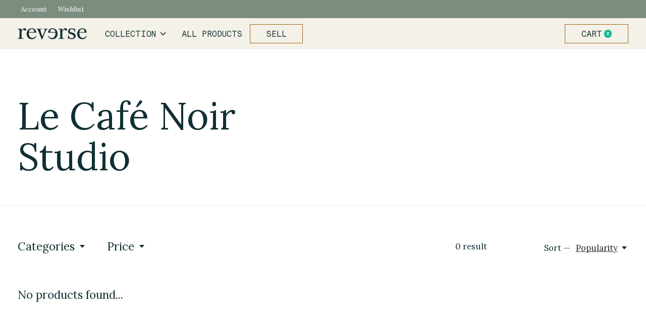

--- FILE ---
content_type: text/css; charset=UTF-8
request_url: https://cdn.webshopapp.com/shops/329822/themes/178195/assets/settings.css?20220202155931
body_size: 1527
content:
:root {
  --font-heading: 'Lora', sans-serif;
  --font-primary: 'Lora', sans-serif; }

:root, [data-theme="default"], .mega-nav--expanded[data-theme="white"] {
  --color-primary-darker: #0b2024;
  --color-primary-dark: #0c2529;
  --color-primary: #102f34;
  --color-primary-light: #3f585c;
  --color-primary-lighter: #576d70;
  --color-bg: #ffffff;
  --color-contrast-lowest: #f3f4f4;
  --color-contrast-lower: #e9ecec;
  --color-contrast-low: #d6dbdc;
  --color-contrast-medium: #9fabad;
  --color-contrast-high: #102f34;
  --color-contrast-higher: #102f34; }

.js .hero-carousel .carousel__control {
  background-color: rgba(255, 255, 255, 0.85); }

.product-v3__cta-clone, .bg-contrast-lower .carousel__control {
  background-color: rgba(255, 255, 255, 0.9); }

.drawer__content, .modal__content {
  background-color: rgba(255, 255, 255, 0.96); }

.carousel__control {
  background-color: rgba(233, 236, 236, 0.9); }

.color-swatches__swatch::before {
  border-color: rgba(16, 47, 52, 0.1); }
  .color-swatches__swatch::before:hover {
    border-color: rgba(16, 47, 52, 0.3); }

.mega-nav__search-input .form-control {
  background-color: rgba(16, 47, 52, 0.05) !important; }

[data-theme="footer"] {
  --color-primary-darker: #0b2024;
  --color-primary-dark: #0c2529;
  --color-primary: #102f34;
  --color-primary-light: #3f585c;
  --color-primary-lighter: #576d70;
  --color-bg: #102f34;
  --color-contrast-lowest: #1b393d;
  --color-contrast-lower: #254145;
  --color-contrast-low: #375155;
  --color-contrast-medium: #6e8083;
  --color-contrast-high: #fbfafa;
  --color-contrast-higher: #fbfafa; }
  [data-theme="footer"] .js .hero-carousel .carousel__control {
    background-color: rgba(16, 47, 52, 0.85); }
  [data-theme="footer"] .product-v3__cta-clone, [data-theme="footer"] .bg-contrast-lower .carousel__control {
    background-color: rgba(16, 47, 52, 0.9); }
  [data-theme="footer"] .drawer__content, [data-theme="footer"] .modal__content {
    background-color: rgba(16, 47, 52, 0.96); }
  [data-theme="footer"] .carousel__control {
    background-color: rgba(37, 65, 69, 0.9); }
  [data-theme="footer"] .color-swatches__swatch::before {
    border-color: rgba(251, 250, 250, 0.1); }
    [data-theme="footer"] .color-swatches__swatch::before:hover {
      border-color: rgba(251, 250, 250, 0.3); }
  [data-theme="footer"] .mega-nav__search-input .form-control {
    background-color: rgba(251, 250, 250, 0.05) !important; }

.prod-card__img-link img, .prod-card__img-link .media-wrapper--empty, .product-intro__media-wrapper img, .product-bundles img {
  background-color: var(--color-bg); }

[data-theme="white"] {
  --color-primary-darker: #0b2024;
  --color-primary-dark: #0c2529;
  --color-primary: #102f34;
  --color-primary-light: #3f585c;
  --color-primary-lighter: #576d70;
  --color-bg: #121212;
  --color-contrast-lowest: #1d1d1d;
  --color-contrast-lower: #272727;
  --color-contrast-low: #3a3a3a;
  --color-contrast-medium: #707070;
  --color-contrast-high: #ffffff;
  --color-contrast-higher: #ffffff; }
  [data-theme="white"] .js .hero-carousel .carousel__control {
    background-color: rgba(18, 18, 18, 0.85); }
  [data-theme="white"] .product-v3__cta-clone, [data-theme="white"] .bg-contrast-lower .carousel__control {
    background-color: rgba(18, 18, 18, 0.9); }
  [data-theme="white"] .drawer__content, [data-theme="white"] .modal__content {
    background-color: rgba(18, 18, 18, 0.96); }
  [data-theme="white"] .carousel__control {
    background-color: rgba(39, 39, 39, 0.9); }
  [data-theme="white"] .color-swatches__swatch::before {
    border-color: rgba(255, 255, 255, 0.1); }
    [data-theme="white"] .color-swatches__swatch::before:hover {
      border-color: rgba(255, 255, 255, 0.3); }
  [data-theme="white"] .mega-nav__search-input .form-control {
    background-color: rgba(255, 255, 255, 0.05) !important; }

.mega-nav:not(.mega-nav--overlay), .mega-nav.mega-nav--overlay.mega-nav--expanded, .mega-nav.mega-nav--overlay.is-sticky, .mega-nav [data-theme="default"] {
  --color-bg: #f4f1e8;
  --color-contrast-lowest: #e8e7de;
  --color-contrast-lower: #dfdfd7;
  --color-contrast-low: #cdd0c9;
  --color-contrast-medium: #98a3a0;
  --color-contrast-high: #102f34;
  --color-contrast-higher: #102f34;
  color: #102f34;
  background-color: rgba(244, 241, 232, 0.9); }
  .mega-nav:not(.mega-nav--overlay).mega-nav--expanded, .mega-nav.mega-nav--overlay.mega-nav--expanded.mega-nav--expanded, .mega-nav.mega-nav--overlay.is-sticky.mega-nav--expanded, .mega-nav [data-theme="default"].mega-nav--expanded {
    background-color: #f4f1e8; }
  .mega-nav:not(.mega-nav--overlay).mega-nav--desktop .mega-nav__tabs-controls, .mega-nav.mega-nav--overlay.mega-nav--expanded.mega-nav--desktop .mega-nav__tabs-controls, .mega-nav.mega-nav--overlay.is-sticky.mega-nav--desktop .mega-nav__tabs-controls, .mega-nav [data-theme="default"].mega-nav--desktop .mega-nav__tabs-controls {
    border-right: 1px solid rgba(16, 47, 52, 0.1); }
  .mega-nav:not(.mega-nav--overlay) .js .hero-carousel .carousel__control, .mega-nav.mega-nav--overlay.mega-nav--expanded .js .hero-carousel .carousel__control, .mega-nav.mega-nav--overlay.is-sticky .js .hero-carousel .carousel__control, .mega-nav [data-theme="default"] .js .hero-carousel .carousel__control {
    background-color: rgba(244, 241, 232, 0.85); }
  .mega-nav:not(.mega-nav--overlay) .product-v3__cta-clone, .mega-nav.mega-nav--overlay.mega-nav--expanded .product-v3__cta-clone, .mega-nav.mega-nav--overlay.is-sticky .product-v3__cta-clone, .mega-nav [data-theme="default"] .product-v3__cta-clone, .mega-nav:not(.mega-nav--overlay) .bg-contrast-lower .carousel__control, .mega-nav.mega-nav--overlay.mega-nav--expanded .bg-contrast-lower .carousel__control, .mega-nav.mega-nav--overlay.is-sticky .bg-contrast-lower .carousel__control, .mega-nav [data-theme="default"] .bg-contrast-lower .carousel__control {
    background-color: rgba(244, 241, 232, 0.9); }
  .mega-nav:not(.mega-nav--overlay) .drawer__content, .mega-nav.mega-nav--overlay.mega-nav--expanded .drawer__content, .mega-nav.mega-nav--overlay.is-sticky .drawer__content, .mega-nav [data-theme="default"] .drawer__content, .mega-nav:not(.mega-nav--overlay) .modal__content, .mega-nav.mega-nav--overlay.mega-nav--expanded .modal__content, .mega-nav.mega-nav--overlay.is-sticky .modal__content, .mega-nav [data-theme="default"] .modal__content {
    background-color: rgba(244, 241, 232, 0.96); }
  .mega-nav:not(.mega-nav--overlay) .carousel__control, .mega-nav.mega-nav--overlay.mega-nav--expanded .carousel__control, .mega-nav.mega-nav--overlay.is-sticky .carousel__control, .mega-nav [data-theme="default"] .carousel__control {
    background-color: rgba(223, 223, 215, 0.9); }
  .mega-nav:not(.mega-nav--overlay) .color-swatches__swatch::before, .mega-nav.mega-nav--overlay.mega-nav--expanded .color-swatches__swatch::before, .mega-nav.mega-nav--overlay.is-sticky .color-swatches__swatch::before, .mega-nav [data-theme="default"] .color-swatches__swatch::before {
    border-color: rgba(16, 47, 52, 0.1); }
    .mega-nav:not(.mega-nav--overlay) .color-swatches__swatch::before:hover, .mega-nav.mega-nav--overlay.mega-nav--expanded .color-swatches__swatch::before:hover, .mega-nav.mega-nav--overlay.is-sticky .color-swatches__swatch::before:hover, .mega-nav [data-theme="default"] .color-swatches__swatch::before:hover {
      border-color: rgba(16, 47, 52, 0.3); }
  .mega-nav:not(.mega-nav--overlay) .mega-nav__search-input .form-control, .mega-nav.mega-nav--overlay.mega-nav--expanded .mega-nav__search-input .form-control, .mega-nav.mega-nav--overlay.is-sticky .mega-nav__search-input .form-control, .mega-nav [data-theme="default"] .mega-nav__search-input .form-control {
    background-color: rgba(16, 47, 52, 0.05) !important; }

.pre-header {
  --color-bg: #7b8d7f;
  --color-contrast-lower: #86968a;
  --color-contrast-low: #909f93;
  --color-contrast-medium: #aeb8b0;
  --color-contrast-high: #fbfafa;
  --color-contrast-higher: #fbfafa;
  color: #fbfafa;
  background-color: #7b8d7f; }
  .pre-header .js .hero-carousel .carousel__control {
    background-color: rgba(123, 141, 127, 0.85); }
  .pre-header .product-v3__cta-clone, .pre-header .bg-contrast-lower .carousel__control {
    background-color: rgba(123, 141, 127, 0.9); }
  .pre-header .drawer__content, .pre-header .modal__content {
    background-color: rgba(123, 141, 127, 0.96); }
  .pre-header .carousel__control {
    background-color: rgba(134, 150, 138, 0.9); }
  .pre-header .color-swatches__swatch::before {
    border-color: rgba(251, 250, 250, 0.1); }
    .pre-header .color-swatches__swatch::before:hover {
      border-color: rgba(251, 250, 250, 0.3); }
  .pre-header .mega-nav__search-input .form-control {
    background-color: rgba(251, 250, 250, 0.05) !important; }

.bg {
  background-color: var(--color-bg); }

.bg-contrast-lower {
  background-color: var(--color-contrast-lower); }

.bg-contrast-low {
  background-color: var(--color-contrast-low); }

.bg-contrast-medium {
  background-color: var(--color-contrast-medium); }

.bg-contrast-high {
  background-color: var(--color-contrast-high); }

.bg-contrast-higher {
  background-color: var(--color-contrast-higher); }

.bg-primary-darker {
  background-color: var(--color-primary-darker); }

.bg-primary-dark {
  background-color: var(--color-primary-dark); }

.bg-primary {
  background-color: var(--color-primary); }

.bg-primary-light {
  background-color: var(--color-primary-light); }

.bg-primary-lighter {
  background-color: var(--color-primary-lighter); }

h1, h2, h3, h4, .heading-control {
  font-family: var(--font-heading);
  font-weight: 400; }

.footer__logo {
  height: 32px; }

.js .hero-carousel .carousel__control, .js .hero-carousel .carousel__control:hover {
  background-color: #ffffff;
  color: #102f34; }

.section-control:not([data-theme]) {
  border-bottom: 1px solid var(--color-contrast-lower); }
.section-control[data-theme="white"] + .section-control[data-theme="white"] {
  border-top: 1px solid var(--color-contrast-lower); }
.section-control.bg-contrast-lower + .section-control.bg-contrast-lower {
  border-top: 1px solid var(--color-contrast-low); }

.mega-nav__logo {
  height: 32px; }
@media (min-width: 64rem) {
  .mega-nav__logo {
    height: 22px; } }

.mega-nav {
  height: calc(32px + 20px); }
@media (min-width: 64rem) {
  .mega-nav {
    height: calc(22px + 40px); } }

:root {
  --mega-nav-height: calc(32px + 20px); }
@media (min-width: 64rem) {
  :root {
    --mega-nav-height: calc(22px + 40px); } }

.product-intro__media-wrapper img, .prod-card__img-link img, .product-bundles img {
  filter: brightness(95%); }


--- FILE ---
content_type: text/javascript;charset=utf-8
request_url: https://shop.reverseamsterdam.com/services/stats/pageview.js
body_size: -412
content:
// SEOshop 26-01-2026 11:49:13